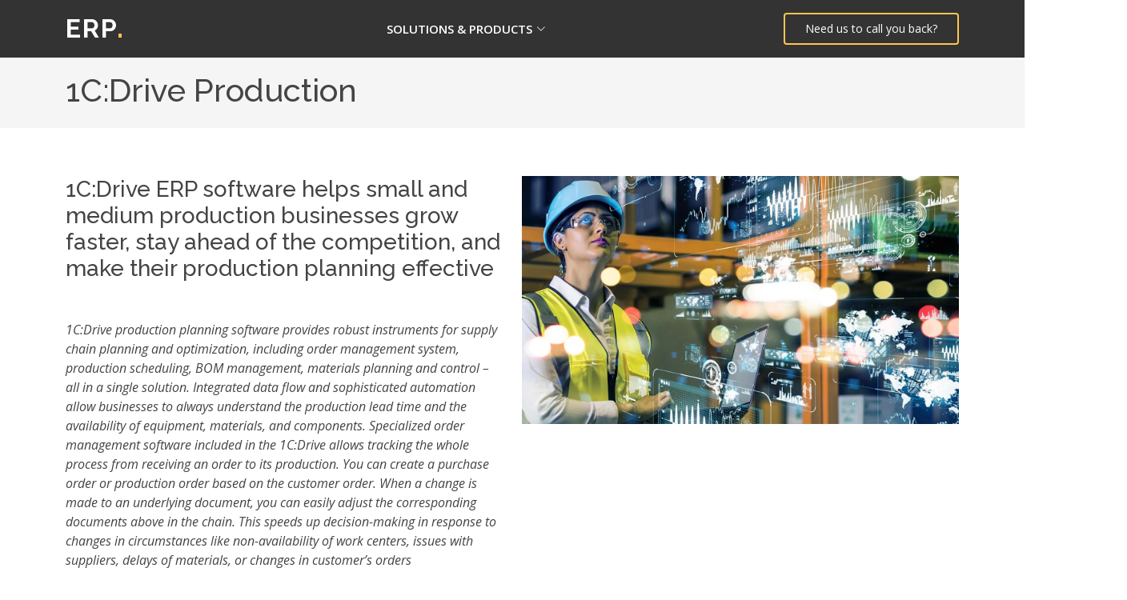

--- FILE ---
content_type: text/html; charset=utf-8
request_url: https://erp.cy/s/1c-drive-production/
body_size: 6655
content:
<!DOCTYPE html><html lang=en><head><meta charset=utf-8><meta name=viewport content="width=device-width, initial-scale=1, shrink-to-fit=no"><meta http-equiv=x-ua-compatible content="ie=edge"><title>ERP Cyprus: 1C:Drive for Production Business ERP Systems. Production Planning Software</title><meta name=description content="ERP in Cyprus. 1C:Drive ERP software helps small and medium production businesses grow faster, stay ahead of the competition, and make their production planning effective"><meta name=keywords content="1C:Drive,Production,ERP,Planning,production businesses,Small Business,Medium Enterprise"><meta http-equiv=last-modified-utc content="17.01.2026 08:40:32"><meta http-equiv=last-modified content="17.01.2026 08:40:32"><meta name=robots content="index, follow"><meta name=document-state content=dynamic><meta name=web-developer content="Erp Team"><meta name=web-company content="Erp Team"><meta name=author content="Erp Team"><meta name=copyright content="Erp Team"><meta name=referrer content=always><link href="//fonts.googleapis.com/css?family=Open+Sans:300,300i,400,400i,600,600i,700,700i|Raleway:300,300i,400,400i,500,500i,600,600i,700,700i|Poppins:300,300i,400,400i,500,500i,600,600i,700,700i" rel=stylesheet><script data-ad-client=ca-pub-5631536765015247 async src=//pagead2.googlesyndication.com/pagead/js/adsbygoogle.js></script><link rel=stylesheet href=//cdnjs.cloudflare.com/ajax/libs/font-awesome/6.2.0/css/all.min.css integrity="sha512-xh6O/CkQoPOWDdYTDqeRdPCVd1SpvCA9XXcUnZS2FmJNp1coAFzvtCN9BmamE+4aHK8yyUHUSCcJHgXloTyT2A==" crossorigin=anonymous referrerpolicy=no-referrer><link rel=stylesheet href=//cdnjs.cloudflare.com/ajax/libs/fancybox/3.5.7/jquery.fancybox.min.css><link rel=stylesheet href=//cdnjs.cloudflare.com/ajax/libs/toastr.js/latest/css/toastr.min.css><link href=//cdn.jsdelivr.net/npm/bootstrap@5.2.0/dist/css/bootstrap.min.css rel=stylesheet integrity=sha384-gH2yIJqKdNHPEq0n4Mqa/HGKIhSkIHeL5AyhkYV8i59U5AR6csBvApHHNl/vI1Bx crossorigin=anonymous><link href=//static.spekulyant.net/assets/aos/aos.css rel=stylesheet><link href=//static.spekulyant.net/assets/bootstrap-icons/bootstrap-icons.css rel=stylesheet><link href=//static.spekulyant.net/assets/boxicons/css/boxicons.min.css rel=stylesheet><link href=//static.spekulyant.net/assets/glightbox/css/glightbox.min.css rel=stylesheet><link href=//static.spekulyant.net/assets/remixicon/remixicon.css rel=stylesheet><link href=//static.spekulyant.net/assets/swiper/swiper-bundle.min.css rel=stylesheet><link href="//cdn.erp.cy/i/css/bundle.min.css?v=1744783760" rel=stylesheet><link rel=icon href=//cdn.erp.cy/i/l/erp.png><script async src="//pagead2.googlesyndication.com/pagead/js/adsbygoogle.js?client=ca-pub-8911862755954715" crossorigin=anonymous></script><body><main id=main><header id=header class="fixed-top header-inner-pages"><div class="container d-flex align-items-center justify-content-lg-between"><h2 class="logo me-auto me-lg-0"><a href="/">ERP<span>.</span></a></h2><nav id=navbar class="navbar order-last order-lg-0"><ul><li class=dropdown><a href=#> <span>SOLUTIONS & PRODUCTS</span> <i class="bi bi-chevron-down"></i> </a><ul><li class=dropdown><a href=#> <span>By Industry</span> <i class="bi bi-chevron-right"></i> </a><ul><li><a href="/s/wholesale-distribution/">Wholesale &amp; Distribution</a><li><a href="/s/textile/">Textile</a><li><a href="/s/food/">Food</a><li><a href="/s/manufacturing/">Manufacturing</a><li><a href="/s/industrial-machinery/">Industrial Machinery</a><li><a href="/s/service/">Service</a><li><a href="/s/transportation/">Logistics &amp; Transport</a><li><a href="/s/retail/">Retail</a></ul><li class=dropdown><a href=#> <span>By Company Size</span> <i class="bi bi-chevron-right"></i> </a><ul><li><a href="/s/small-business/">Small Business</a><li><a href="/s/medium-business/">Medium Business</a><li><a href="/s/enterprise/">Enterprise</a></ul><li class=dropdown><a href=#> <span>By Business Need</span> <i class="bi bi-chevron-right"></i> </a><ul><li><a href="/s/warehouse-and-inventory/">Inventory</a><li><a href="/s/procurement-software/">Procurement</a><li><a href="/s/asset-tracking-software/">Asset Tracking</a><li><a href="/s/production-management/">Production</a><li><a href="/s/make-to-order-production/">Make-to-Order</a><li><a href="/s/sales-and-crm/">Sales &amp; CRM</a><li><a href="/s/import-and-export/">Import &amp; Export</a><li><a href="/s/digital-transformation/">Digital Transformation</a><li><a href="/s/digital-marketing/">Digital Marketing</a><li><a href="/s/hybrid-cloud/">Hybrid Clouds</a><li><a href="/s/e-commerce/">E-Commerce</a></ul><li class=dropdown><a href=#> <span>By Company Type</span> <i class="bi bi-chevron-right"></i> </a><ul><li><a href="/s/cyprus-investment-firm/">Cyprus Investment Firm</a><li><a href="/s/forex-broker/">Forex Broker</a><li><a href="/s/payment-institutions/">Payment Institutions</a><li><a href="/s/digital-banking/">Digital Banking</a><li><a href="/s/winning-neobank/">Winning Neobank</a></ul><li class=dropdown><a href=#> <span>1C Products</span> <i class="bi bi-chevron-right"></i> </a><ul><li><a href="/s/1c-drive-sales-and-service/">1C:Drive Sales &amp; Service</a><li><a href="/s/1c-drive-production/">1C:Drive Production</a><li><a href="/s/1c-erp/">1C:ERP</a><li><a href="/s/1c-enterprise/">1C:Enterprise</a><li><a href="/s/1c-perform/">1C:Perform</a><li><a target=_blank href="//accounting.automation.cy/">Accounting</a></ul><li class=dropdown><a href=#> <span>Odoo Finance Products</span> <i class="bi bi-chevron-right"></i> </a><ul><li><a href="/s/odoo-erp-accounting/">Accounting</a><li><a href="/s/odoo-erp-invoicing/">Invoicing</a><li><a href="/s/odoo-erp-expenses/">Expenses Management</a><li><a href="/s/odoo-erp-spreadsheet/">Spreadsheet</a><li><a href="/s/odoo-erp-documents/">Documents</a><li><a href="/s/odoo-erp-sign/">Sign</a></ul><li class=dropdown><a href=#> <span>Odoo Human Resources Products</span> <i class="bi bi-chevron-right"></i> </a><ul><li><a href="/s/odoo-erp-employees/">Employees</a><li><a href="/s/odoo-erp-recruitment/">Recruitment</a><li><a href="/s/odoo-erp-timeoff/">Time Off</a><li><a href="/s/odoo-erp-appraisals/">Appraisals</a><li><a href="/s/odoo-erp-referrals/">Referrals</a><li><a href="/s/odoo-erp-fleet/">Fleet</a></ul><li class=dropdown><a href=#> <span>Odoo Inventory &amp; MRP Products</span> <i class="bi bi-chevron-right"></i> </a><ul><li><a href="/s/odoo-erp-inventory/">Inventory</a><li><a href="/s/odoo-erp-manufacturing/">Manufacturing</a><li><a href="/s/odoo-erp-plm/">PLM</a><li><a href="/s/odoo-erp-purchase/">Purchase</a><li><a href="/s/odoo-erp-maintenance/">Maintenance Software</a><li><a href="/s/odoo-erp-quality/">Quality Management</a></ul><li class=dropdown><a href=#> <span>Odoo Marketing Products</span> <i class="bi bi-chevron-right"></i> </a><ul><li><a href="/s/odoo-erp-social-marketing/">Social Marketing</a><li><a href="/s/odoo-erp-email-marketing/">Email Marketing</a><li><a href="/s/odoo-erp-sms-marketing/">SMS Marketing</a><li><a href="/s/odoo-erp-events/">Events</a><li><a href="/s/odoo-erp-marketing-automation/">Marketing Automation</a><li><a href="/s/odoo-erp-surveys/">Surveys</a></ul><li class=dropdown><a href=#> <span>Odoo Productivity Products</span> <i class="bi bi-chevron-right"></i> </a><ul><li><a href="/s/odoo-erp-discuss/">Discuss</a><li><a href="/s/odoo-erp-approvals/">Approvals</a><li><a href="/s/odoo-erp-iot/">IoT Box</a><li><a href="/s/odoo-erp-voip/">VoIP</a><li><a href="/s/odoo-erp-knowledge/">Knowledge</a></ul><li class=dropdown><a href=#> <span>Odoo Sales Products</span> <i class="bi bi-chevron-right"></i> </a><ul><li><a href="/s/odoo-erp-crm/">CRM</a><li><a href="/s/odoo-erp-sales/">Sales</a><li><a href="/s/odoo-erp-point-of-sale-shop/">Point of Sale</a><li><a href="/s/odoo-erp-subscriptions/">Subscriptions Management</a><li><a href="/s/odoo-erp-rental/">Rental</a><li><a href="/s/odoo-erp-amazon-connector/">Amazon Connector</a></ul><li class=dropdown><a href=#> <span>Odoo Services Products</span> <i class="bi bi-chevron-right"></i> </a><ul><li><a href="/s/odoo-erp-project/">Project Management</a><li><a href="/s/odoo-erp-timesheet/">Timesheet</a><li><a href="/s/odoo-erp-fieldservice/">Field Service</a><li><a href="/s/odoo-erp-helpdesk/">Helpdesk</a><li><a href="/s/odoo-erp-planning/">Planning</a><li><a href="/s/odoo-erp-appointments/">Appointments</a></ul><li class=dropdown><a href=#> <span>Odoo Websites Products</span> <i class="bi bi-chevron-right"></i> </a><ul><li><a href="/s/odoo-erp-website-builder/">Website Builder</a><li><a href="/s/odoo-erp-ecommerce/">eCommerce</a><li><a href="/s/odoo-erp-blog/">Blog</a><li><a href="/s/odoo-erp-forum/">Forum</a><li><a href="/s/odoo-erp-livechat/">Live Chat</a><li><a href="/s/odoo-erp-elearning/">eLearning</a></ul></ul></ul><i class="bi bi-list mobile-nav-toggle"></i> </nav> <a href=#support class="get-started-btn scrollto">Need us to call you back?</a></div></header><section class=breadcrumbs><div class=container><div class="d-flex justify-content-between align-items-center"><h1>1C:Drive Production</h1><ol></ol></div></div></section><section class=inner-page><div class=container data-aos=fade-up><div class=row><div class="col-lg-6 order-1 order-lg-2" data-aos=fade-left data-aos-delay=100><img src=/i/l/solutions/1c-drive-production.webp class=img-fluid alt="1C:Drive Production" title="1C:Drive Production"></div><div class="col-lg-6 pt-4 pt-lg-0 order-2 order-lg-1 content" data-aos=fade-right data-aos-delay=100><h3 class=mb-5>1C:Drive ERP software helps small and medium production businesses grow faster, stay ahead of the competition, and make their production planning effective</h3><p class=fst-italic>1C:Drive production planning software provides robust instruments for supply chain planning and optimization, including order management system, production scheduling, BOM management, materials planning and control &#x2013; all in a single solution. Integrated data flow and sophisticated automation allow businesses to always understand the production lead time and the availability of equipment, materials, and components. Specialized order management software included in the 1C:Drive allows tracking the whole process from receiving an order to its production. You can create a purchase order or production order based on the customer order. When a change is made to an underlying document, you can easily adjust the corresponding documents above in the chain. This speeds up decision-making in response to changes in circumstances like non-availability of work centers, issues with suppliers, delays of materials, or changes in customer&#x2019;s orders</p><a href="//touch.erp.cy/en/order/?0=Qm9vayBhIERlbW8&amp;00=MUM6RHJpdmUgUHJvZHVjdGlvbg" class="btn btn-warning iframe-link" data-bs-toggle=modal data-bs-target=#touchMe-modal data-height=580>Book a Demo</a></div></div></div></section><section id=features class=features><div class="container aos-init aos-animate" data-aos=fade-up><div class=section-title><h2>Features and Advantages</h2><p>The best features, advantages, benefits for your business</div><div class=row><div class="col-lg-4 col-md-6 aos-init aos-animate" data-aos=fade-left data-aos-delay=100><div class="icon-box mt-5 aos-init aos-animate" data-aos=zoom-in><i class="bx bx-cube-alt"></i><p>Due to the lack of automation, production companies often struggle when trying to make their production planning effective</div></div><div class="col-lg-4 col-md-6 aos-init aos-animate" data-aos=fade-left data-aos-delay=200><div class="icon-box mt-5 aos-init aos-animate" data-aos=zoom-in><i class="bx bx-cube-alt"></i><p>Improve Production Planning Efficiency</div></div><div class="col-lg-4 col-md-6 aos-init aos-animate" data-aos=fade-left data-aos-delay=300><div class="icon-box mt-5 aos-init aos-animate" data-aos=zoom-in><i class="bx bx-cube-alt"></i><p>Control Revenue, Production Costs and Order Statuses</div></div><div class="col-lg-4 col-md-6 aos-init aos-animate" data-aos=fade-left data-aos-delay=400><div class="icon-box mt-5 aos-init aos-animate" data-aos=zoom-in><i class="bx bx-cube-alt"></i><p>Improve Production Analysis to Find New Points of Growth</div></div><div class="col-lg-4 col-md-6 aos-init aos-animate" data-aos=fade-left data-aos-delay=500><div class="icon-box mt-5 aos-init aos-animate" data-aos=zoom-in><i class="bx bx-cube-alt"></i><p>Flexible fully-functional ERP system for small- and medium-sized production companies</div></div><div class="col-lg-4 col-md-6 aos-init aos-animate" data-aos=fade-left data-aos-delay=600><div class="icon-box mt-5 aos-init aos-animate" data-aos=zoom-in><i class="bx bx-cube-alt"></i><p>Avoid Non-Optimal Usage of Production Equipment</div></div><div class="col-lg-4 col-md-6 aos-init aos-animate" data-aos=fade-left data-aos-delay=700><div class="icon-box mt-5 aos-init aos-animate" data-aos=zoom-in><i class="bx bx-cube-alt"></i><p>Gain Confidence in Your MRP (Material Resource Planning)</div></div><div class="col-lg-4 col-md-6 aos-init aos-animate" data-aos=fade-left data-aos-delay=800><div class="icon-box mt-5 aos-init aos-animate" data-aos=zoom-in><i class="bx bx-cube-alt"></i><p>High-quality cost calculation and profit planning are crucial for any production company that wants to stay competitive in the modern market</div></div><div class="col-lg-4 col-md-6 aos-init aos-animate" data-aos=fade-left data-aos-delay=900><div class="icon-box mt-5 aos-init aos-animate" data-aos=zoom-in><i class="bx bx-cube-alt"></i><p>Be Prepared for Changes</div></div></div></div></section><section id=videoteka data-aos=zoom-out><div class=container><div class=row><div class=section-title><h2>Videos Gallery on YouTube</h2></div><div class="col-lg-4 col-md-6 col-sm-12 mb-2"><div><a href=//www.youtube.com/embed/5laocZpxYFE class=glightbox> <img src=//i3.ytimg.com/vi/5laocZpxYFE/maxresdefault.jpg alt="How to Create Production Order in 1C:Drive ERP | 08.09.2021

In this video, you will see how to create a Production order based on the customer's Sales order in 1C:Drive. Learn more about ..." title="How to Create Production Order in 1C:Drive ERP | 08.09.2021

In this video, you will see how to create a Production order based on the customer's Sales order in 1C:Drive. Learn more about ..." class=img-fluid> </a></div><h6 class="h5-responsive mb-3 mt-2 fw-lighter">How to Create Production Order in 1C:Drive ERP</h6></div><div class="col-lg-4 col-md-6 col-sm-12 mb-2"><div><a href=//www.youtube.com/embed/LidSgzxduMs class=glightbox> <img src=//i3.ytimg.com/vi/LidSgzxduMs/maxresdefault.jpg alt="How to Plan Production of Order in 1C:Drive ERP | 08.09.2021

In this video, you will see how to schedule the production in the Production planning and control workplace in 1C:Drive and view ..." title="How to Plan Production of Order in 1C:Drive ERP | 08.09.2021

In this video, you will see how to schedule the production in the Production planning and control workplace in 1C:Drive and view ..." class=img-fluid> </a></div><h6 class="h5-responsive mb-3 mt-2 fw-lighter">How to Plan Production of Order in 1C:Drive ERP</h6></div><div class="col-lg-4 col-md-6 col-sm-12 mb-2"><div><a href=//www.youtube.com/embed/iLdM96lfLoA class=glightbox> <img src=//i3.ytimg.com/vi/iLdM96lfLoA/maxresdefault.jpg alt="Streamlining manufacturing of highly variative products with Product Configurator in 1C:Drive ERP | 30.03.2023

1C:Drive ERP has a tool called Product Configurator that helps manage production components by grouping product variants, ..." title="Streamlining manufacturing of highly variative products with Product Configurator in 1C:Drive ERP | 30.03.2023

1C:Drive ERP has a tool called Product Configurator that helps manage production components by grouping product variants, ..." class=img-fluid> </a></div><h6 class="h5-responsive mb-3 mt-2 fw-lighter">Streamlining manufacturing of highly variative products with Product Configurator in 1C:Drive ERP</h6></div><div class="col-lg-4 col-md-6 col-sm-12 mb-2"><div><a href=//www.youtube.com/embed/otIMeAKevgc class=glightbox> <img src=//i3.ytimg.com/vi/otIMeAKevgc/maxresdefault.jpg alt="How to Provide Subcontracting Services with 1C:Drive ERP | 15.10.2021

From this video, you will learn how to register documents when providing subcontracting services to other companies - how to ..." title="How to Provide Subcontracting Services with 1C:Drive ERP | 15.10.2021

From this video, you will learn how to register documents when providing subcontracting services to other companies - how to ..." class=img-fluid> </a></div><h6 class="h5-responsive mb-3 mt-2 fw-lighter">How to Provide Subcontracting Services with 1C:Drive ERP</h6></div><div class="col-lg-4 col-md-6 col-sm-12 mb-2"><div><a href=//www.youtube.com/embed/lf68TdE-DfU class=glightbox> <img src=//i3.ytimg.com/vi/lf68TdE-DfU/maxresdefault.jpg alt="How to Manage Production Processes with 1C:Drive ERP | 23.03.2021

In this video, you will see how production companies can effectively automate and manage their business processes with the ..." title="How to Manage Production Processes with 1C:Drive ERP | 23.03.2021

In this video, you will see how production companies can effectively automate and manage their business processes with the ..." class=img-fluid> </a></div><h6 class="h5-responsive mb-3 mt-2 fw-lighter">How to Manage Production Processes with 1C:Drive ERP</h6></div><div class="col-lg-4 col-md-6 col-sm-12 mb-2"><div><a href=//www.youtube.com/embed/MqAxOP9jNf4 class=glightbox> <img src=//i3.ytimg.com/vi/MqAxOP9jNf4/maxresdefault.jpg alt="How to Control Production in 1C:Drive ERP | 08.09.2021

In this video, you will see how to control the production processes in 1C:Drive using the Work in progress tool and monitor the ..." title="How to Control Production in 1C:Drive ERP | 08.09.2021

In this video, you will see how to control the production processes in 1C:Drive using the Work in progress tool and monitor the ..." class=img-fluid> </a></div><h6 class="h5-responsive mb-3 mt-2 fw-lighter">How to Control Production in 1C:Drive ERP</h6></div></div></div></section><section id=support data-aos=zoom-out><div class=container><div class=row><div class=section-title><h2>Have a question?</h2><p>Tell us about yourself and we'll find the best business process application to fit your tasks</div><div class=col-12><div class=contacts-buttons><a href="//touch.erp.cy/en/support/?0=Qm9vayBhIGZyZWUgY29uc3VsdGF0aW9uIHdpdGggYSBzcGVjaWFsaXN0&amp;00=MUM6RHJpdmUgUHJvZHVjdGlvbg" class="btn btn-warning me-0 me-md-3 mb-3 mb-md-0 iframe-link" data-bs-toggle=modal data-bs-target=#touchMe-modal data-height=580>Request a Consultation</a> <a href="//touch.erp.cy/en/callback/?0=UmVxdWVzdCBhIGNhbGwgYmFjaw&amp;00=MUM6RHJpdmUgUHJvZHVjdGlvbg" class="btn btn-warning iframe-link" data-bs-toggle=modal data-bs-target=#touchMe-modal data-height=380>Request a Callback</a></div></div></div></div></section></main><footer id=footer><div class=footer-top><div class=container><div class=row><div class="col-lg-2 col-md-6 footer-contact"><h3>ERP<span>.</span>Cyprus</h3><p class=mb-3>Limassol, Cyprus <br><br> <strong class=me-2>Email:</strong><a href=mailto:info@erp.cy>info@erp.cy</a><br> <strong class=me-2>WebSite:</strong><a href=//erp.cy>erp.cy</a></div><div class="col-lg-2 col-md-6 footer-links"><h4>By Industry</h4><ul><li><i class="bx bx-chevron-right"></i> <a title=Food href="/s/food/">Food</a><li><i class="bx bx-chevron-right"></i> <a title=Retail href="/s/retail/">Retail</a><li><i class="bx bx-chevron-right"></i> <a title="Industrial Machinery" href="/s/industrial-machinery/">Industrial Machinery</a><li><i class="bx bx-chevron-right"></i> <a title=Textile href="/s/textile/">Textile</a><li><i class="bx bx-chevron-right"></i> <a title="Wholesale &amp; Distribution" href="/s/wholesale-distribution/">Wholesale &amp; Distribution</a><li><i class="bx bx-chevron-right"></i> <a title=Service href="/s/service/">Service</a><li><i class="bx bx-chevron-right"></i> <a title="Logistics &amp; Transport" href="/s/transportation/">Logistics &amp; Transport</a><li><i class="bx bx-chevron-right"></i> <a title=Manufacturing href="/s/manufacturing/">Manufacturing</a></ul></div><div class="col-lg-2 col-md-6 footer-links"><h4>By Company Size</h4><ul><li><i class="bx bx-chevron-right"></i> <a title=Enterprise href="/s/enterprise/">Enterprise</a><li><i class="bx bx-chevron-right"></i> <a title="Medium Business" href="/s/medium-business/">Medium Business</a><li><i class="bx bx-chevron-right"></i> <a title="Small Business" href="/s/small-business/">Small Business</a></ul></div><div class="col-lg-2 col-md-6 footer-links"><h4>By Business Need</h4><ul><li><i class="bx bx-chevron-right"></i> <a title="Asset Tracking" href="/s/asset-tracking-software/">Asset Tracking</a><li><i class="bx bx-chevron-right"></i> <a title=Make-to-Order href="/s/make-to-order-production/">Make-to-Order</a><li><i class="bx bx-chevron-right"></i> <a title="Import &amp; Export" href="/s/import-and-export/">Import &amp; Export</a><li><i class="bx bx-chevron-right"></i> <a title=Procurement href="/s/procurement-software/">Procurement</a><li><i class="bx bx-chevron-right"></i> <a title="Sales &amp; CRM" href="/s/sales-and-crm/">Sales &amp; CRM</a><li><i class="bx bx-chevron-right"></i> <a title="Hybrid Clouds" href="/s/hybrid-cloud/">Hybrid Clouds</a><li><i class="bx bx-chevron-right"></i> <a title="Digital Transformation" href="/s/digital-transformation/">Digital Transformation</a><li><i class="bx bx-chevron-right"></i> <a title="Digital Marketing" href="/s/digital-marketing/">Digital Marketing</a><li><i class="bx bx-chevron-right"></i> <a title=Production href="/s/production-management/">Production</a><li><i class="bx bx-chevron-right"></i> <a title=Inventory href="/s/warehouse-and-inventory/">Inventory</a><li><i class="bx bx-chevron-right"></i> <a title=E-Commerce href="/s/e-commerce/">E-Commerce</a></ul></div><div class="col-lg-2 col-md-6 footer-links"><h4>By Company Type</h4><ul><li><i class="bx bx-chevron-right"></i> <a title="Forex Broker" href="/s/forex-broker/">Forex Broker</a><li><i class="bx bx-chevron-right"></i> <a title="Cyprus Investment Firm" href="/s/cyprus-investment-firm/">Cyprus Investment Firm</a><li><i class="bx bx-chevron-right"></i> <a title="Payment Institutions" href="/s/payment-institutions/">Payment Institutions</a><li><i class="bx bx-chevron-right"></i> <a title="Winning Neobank" href="/s/winning-neobank/">Winning Neobank</a><li><i class="bx bx-chevron-right"></i> <a title="Digital Banking" href="/s/digital-banking/">Digital Banking</a></ul></div><div class="col-lg-2 col-md-6 footer-links"><h4>1C Products</h4><ul><li><i class="bx bx-chevron-right"></i> <a title="1C:Drive Sales &amp; Service" href="/s/1c-drive-sales-and-service/">1C:Drive Sales &amp; Service</a><li><i class="bx bx-chevron-right"></i> <a title="1C:Drive Production" href="/s/1c-drive-production/">1C:Drive Production</a><li><i class="bx bx-chevron-right"></i> <a title=1C:ERP href="/s/1c-erp/">1C:ERP</a><li><i class="bx bx-chevron-right"></i> <a title=1C:Enterprise href="/s/1c-enterprise/">1C:Enterprise</a><li><i class="bx bx-chevron-right"></i> <a title=1C:Perform href="/s/1c-perform/">1C:Perform</a><li><i class="bx bx-chevron-right"></i> <a target=_blank href="//accounting.automation.cy/">Accounting</a></ul></div><div class="col-lg-2 col-md-6 footer-links"><h4>Odoo Finance Products</h4><ul><li><i class="bx bx-chevron-right"></i> <a title=Accounting href="/s/odoo-erp-accounting/">Accounting</a><li><i class="bx bx-chevron-right"></i> <a title=Invoicing href="/s/odoo-erp-invoicing/">Invoicing</a><li><i class="bx bx-chevron-right"></i> <a title="Expenses Management" href="/s/odoo-erp-expenses/">Expenses Management</a><li><i class="bx bx-chevron-right"></i> <a title=Spreadsheet href="/s/odoo-erp-spreadsheet/">Spreadsheet</a><li><i class="bx bx-chevron-right"></i> <a title=Documents href="/s/odoo-erp-documents/">Documents</a><li><i class="bx bx-chevron-right"></i> <a title=Sign href="/s/odoo-erp-sign/">Sign</a></ul></div><div class="col-lg-2 col-md-6 footer-links"><h4>Odoo Human Resources Products</h4><ul><li><i class="bx bx-chevron-right"></i> <a title=Employees href="/s/odoo-erp-employees/">Employees</a><li><i class="bx bx-chevron-right"></i> <a title=Recruitment href="/s/odoo-erp-recruitment/">Recruitment</a><li><i class="bx bx-chevron-right"></i> <a title="Time Off" href="/s/odoo-erp-timeoff/">Time Off</a><li><i class="bx bx-chevron-right"></i> <a title=Appraisals href="/s/odoo-erp-appraisals/">Appraisals</a><li><i class="bx bx-chevron-right"></i> <a title=Referrals href="/s/odoo-erp-referrals/">Referrals</a><li><i class="bx bx-chevron-right"></i> <a title=Fleet href="/s/odoo-erp-fleet/">Fleet</a></ul></div><div class="col-lg-2 col-md-6 footer-links"><h4>Odoo Inventory &amp; MRP Products</h4><ul><li><i class="bx bx-chevron-right"></i> <a title=Inventory href="/s/odoo-erp-inventory/">Inventory</a><li><i class="bx bx-chevron-right"></i> <a title=Manufacturing href="/s/odoo-erp-manufacturing/">Manufacturing</a><li><i class="bx bx-chevron-right"></i> <a title=PLM href="/s/odoo-erp-plm/">PLM</a><li><i class="bx bx-chevron-right"></i> <a title=Purchase href="/s/odoo-erp-purchase/">Purchase</a><li><i class="bx bx-chevron-right"></i> <a title="Maintenance Software" href="/s/odoo-erp-maintenance/">Maintenance Software</a><li><i class="bx bx-chevron-right"></i> <a title="Quality Management" href="/s/odoo-erp-quality/">Quality Management</a></ul></div><div class="col-lg-2 col-md-6 footer-links"><h4>Odoo Marketing Products</h4><ul><li><i class="bx bx-chevron-right"></i> <a title="Social Marketing" href="/s/odoo-erp-social-marketing/">Social Marketing</a><li><i class="bx bx-chevron-right"></i> <a title="Email Marketing" href="/s/odoo-erp-email-marketing/">Email Marketing</a><li><i class="bx bx-chevron-right"></i> <a title="SMS Marketing" href="/s/odoo-erp-sms-marketing/">SMS Marketing</a><li><i class="bx bx-chevron-right"></i> <a title=Events href="/s/odoo-erp-events/">Events</a><li><i class="bx bx-chevron-right"></i> <a title="Marketing Automation" href="/s/odoo-erp-marketing-automation/">Marketing Automation</a><li><i class="bx bx-chevron-right"></i> <a title=Surveys href="/s/odoo-erp-surveys/">Surveys</a></ul></div><div class="col-lg-2 col-md-6 footer-links"><h4>Odoo Productivity Products</h4><ul><li><i class="bx bx-chevron-right"></i> <a title=VoIP href="/s/odoo-erp-voip/">VoIP</a><li><i class="bx bx-chevron-right"></i> <a title=Discuss href="/s/odoo-erp-discuss/">Discuss</a><li><i class="bx bx-chevron-right"></i> <a title=Approvals href="/s/odoo-erp-approvals/">Approvals</a><li><i class="bx bx-chevron-right"></i> <a title="IoT Box" href="/s/odoo-erp-iot/">IoT Box</a><li><i class="bx bx-chevron-right"></i> <a title=Knowledge href="/s/odoo-erp-knowledge/">Knowledge</a></ul></div><div class="col-lg-2 col-md-6 footer-links"><h4>Odoo Sales Products</h4><ul><li><i class="bx bx-chevron-right"></i> <a title=CRM href="/s/odoo-erp-crm/">CRM</a><li><i class="bx bx-chevron-right"></i> <a title=Sales href="/s/odoo-erp-sales/">Sales</a><li><i class="bx bx-chevron-right"></i> <a title="Point of Sale" href="/s/odoo-erp-point-of-sale-shop/">Point of Sale</a><li><i class="bx bx-chevron-right"></i> <a title="Subscriptions Management" href="/s/odoo-erp-subscriptions/">Subscriptions Management</a><li><i class="bx bx-chevron-right"></i> <a title=Rental href="/s/odoo-erp-rental/">Rental</a><li><i class="bx bx-chevron-right"></i> <a title="Amazon Connector" href="/s/odoo-erp-amazon-connector/">Amazon Connector</a></ul></div><div class="col-lg-2 col-md-6 footer-links"><h4>Odoo Services Products</h4><ul><li><i class="bx bx-chevron-right"></i> <a title="Project Management" href="/s/odoo-erp-project/">Project Management</a><li><i class="bx bx-chevron-right"></i> <a title=Timesheet href="/s/odoo-erp-timesheet/">Timesheet</a><li><i class="bx bx-chevron-right"></i> <a title="Field Service" href="/s/odoo-erp-fieldservice/">Field Service</a><li><i class="bx bx-chevron-right"></i> <a title=Helpdesk href="/s/odoo-erp-helpdesk/">Helpdesk</a><li><i class="bx bx-chevron-right"></i> <a title=Planning href="/s/odoo-erp-planning/">Planning</a><li><i class="bx bx-chevron-right"></i> <a title=Appointments href="/s/odoo-erp-appointments/">Appointments</a></ul></div><div class="col-lg-2 col-md-6 footer-links"><h4>Odoo Websites Products</h4><ul><li><i class="bx bx-chevron-right"></i> <a title="Website Builder" href="/s/odoo-erp-website-builder/">Website Builder</a><li><i class="bx bx-chevron-right"></i> <a title=eCommerce href="/s/odoo-erp-ecommerce/">eCommerce</a><li><i class="bx bx-chevron-right"></i> <a title=Blog href="/s/odoo-erp-blog/">Blog</a><li><i class="bx bx-chevron-right"></i> <a title=Forum href="/s/odoo-erp-forum/">Forum</a><li><i class="bx bx-chevron-right"></i> <a title="Live Chat" href="/s/odoo-erp-livechat/">Live Chat</a><li><i class="bx bx-chevron-right"></i> <a title=eLearning href="/s/odoo-erp-elearning/">eLearning</a></ul></div></div></div></div><div class="container d-md-flex py-5"><div class="me-md-auto text-center text-md-start"><div class=copyright><strong> <span>ERP in Cyprus. Fast-to-deploy ERP and business management solutions that grow with your company and adapt to changing industry landscapes</span> </strong></div></div></div></footer><a href=# class="back-to-top d-flex align-items-center justify-content-center"> <i class="bi bi-arrow-up-short"></i> </a><div class=modal id=touchMe-modal data-bs-backdrop=static data-bs-keyboard=false tabindex=-1 aria-labelledby=staticBackdropLabel aria-hidden=true><div class="modal-dialog modal-lg modal-dialog-centered modal-custom modal-only-content"><div class=modal-content><div class=modal-header><button type=button class=close data-bs-dismiss=modal aria-label=Close> <span aria-hidden=true>&times;</span> </button></div><div class="modal-body mt-1 mb-1"><iframe src="" id=touchMe-modal-body-iframe width=100% height=1></iframe></div></div></div></div><script src=//cdnjs.cloudflare.com/ajax/libs/jquery/3.6.1/jquery.min.js integrity="sha512-aVKKRRi/Q/YV+4mjoKBsE4x3H+BkegoM/em46NNlCqNTmUYADjBbeNefNxYV7giUp0VxICtqdrbqU7iVaeZNXA==" crossorigin=anonymous referrerpolicy=no-referrer></script><script src=//cdnjs.cloudflare.com/ajax/libs/fancybox/3.5.7/jquery.fancybox.min.js></script><script src=//cdnjs.cloudflare.com/ajax/libs/toastr.js/latest/js/toastr.min.js></script><script src=//cdn.jsdelivr.net/npm/bootstrap@5.2.0/dist/js/bootstrap.bundle.min.js integrity=sha384-A3rJD856KowSb7dwlZdYEkO39Gagi7vIsF0jrRAoQmDKKtQBHUuLZ9AsSv4jD4Xa crossorigin=anonymous></script><script src=//static.spekulyant.net/assets/purecounter/purecounter_vanilla.js></script><script src=//static.spekulyant.net/assets/aos/aos.js></script><script src=//static.spekulyant.net/assets/glightbox/js/glightbox.min.js></script><script src=//static.spekulyant.net/assets/isotope-layout/isotope.pkgd.min.js></script><script src=//static.spekulyant.net/assets/swiper/swiper-bundle.min.js></script><script src="//cdn.erp.cy/i/js/bundle.min.js?v=1744783760"></script><script async src="//www.googletagmanager.com/gtag/js?id=G-X1XBHJGF0K"></script><script>window.dataLayer=window.dataLayer||[];function gtag(){dataLayer.push(arguments);}
gtag('js',new Date());gtag('config','G-X1XBHJGF0K');</script><script>var lightboxVideo=GLightbox({selector:'.glightbox'});lightboxVideo.on('slide_changed',({prev,current})=>{const{slideIndex,slideNode,slideConfig,player}=current;if(player){if(!player.ready){player.on('ready',(event)=>{});}
player.on('play',(event)=>{});player.on('volumechange',(event)=>{});player.on('ended',(event)=>{});}});</script>

--- FILE ---
content_type: text/html; charset=utf-8
request_url: https://www.google.com/recaptcha/api2/aframe
body_size: 224
content:
<!DOCTYPE HTML><html><head><meta http-equiv="content-type" content="text/html; charset=UTF-8"></head><body><script nonce="KAYMTEBYc38a6qve6YcPcA">/** Anti-fraud and anti-abuse applications only. See google.com/recaptcha */ try{var clients={'sodar':'https://pagead2.googlesyndication.com/pagead/sodar?'};window.addEventListener("message",function(a){try{if(a.source===window.parent){var b=JSON.parse(a.data);var c=clients[b['id']];if(c){var d=document.createElement('img');d.src=c+b['params']+'&rc='+(localStorage.getItem("rc::a")?sessionStorage.getItem("rc::b"):"");window.document.body.appendChild(d);sessionStorage.setItem("rc::e",parseInt(sessionStorage.getItem("rc::e")||0)+1);localStorage.setItem("rc::h",'1768639237220');}}}catch(b){}});window.parent.postMessage("_grecaptcha_ready", "*");}catch(b){}</script></body></html>

--- FILE ---
content_type: text/css; charset=utf-8
request_url: https://cdn.erp.cy/i/css/bundle.min.css?v=1744783760
body_size: 4759
content:
body{font-family:"Open Sans",sans-serif;color:#444}a{color:#ffc451;text-decoration:none}a:hover{color:#ffd584;text-decoration:none}h1,h2,h3,h4,h5,h6{font-family:"Raleway",sans-serif}.back-to-top{position:fixed;visibility:hidden;opacity:0;right:15px;bottom:15px;z-index:996;background:#ffc451;width:40px;height:40px;border-radius:4px;transition:all .4s}.back-to-top i{font-size:28px;color:#151515;line-height:0}.back-to-top:hover{background:#151515}.back-to-top:hover i{color:#ffc451}.back-to-top.active{visibility:visible;opacity:1}#preloader{position:fixed;top:0;left:0;right:0;bottom:0;z-index:9999;overflow:hidden;background:#151515}#preloader:before{content:"";position:fixed;top:calc(50% - 0);left:calc(50% - 30px);border:6px solid #ffc451;border-top-color:#151515;border-bottom-color:#151515;border-radius:50%;width:60px;height:60px;-webkit-animation:animate-preloader 1s linear infinite;animation:animate-preloader 1s linear infinite}@-webkit-keyframes animate-preloader{0%{transform:rotate(0deg)}100%{transform:rotate(360deg)}}@keyframes animate-preloader{0%{transform:rotate(0deg)}100%{transform:rotate(360deg)}}@media screen and (max-width:768px){[data-aos-delay]{transition-delay:0 !important}}#header{transition:all .5s;z-index:997;padding:15px 0}#header.header-scrolled,#header.header-inner-pages{background:rgba(0,0,0,.8)}#header .logo{font-size:32px;margin:0;padding:0;line-height:1;font-weight:700;letter-spacing:2px;text-transform:uppercase}#header .logo a{color:#fff}#header .logo a span{color:#ffc451}#header .logo img{max-height:40px}.get-started-btn{color:#fff;border-radius:4px;padding:7px 25px 8px 25px;white-space:nowrap;transition:.3s;font-size:14px;display:inline-block;border:2px solid #ffc451}.get-started-btn:hover{background:#ffbb38;color:#343a40}@media(max-width:992px){.get-started-btn{padding:7px 20px 8px 20px;margin-right:15px}}.navbar{padding:0}.navbar ul{margin:0;padding:0;display:flex;list-style:none;align-items:center}.navbar li{position:relative}.navbar a,.navbar a:focus{display:flex;align-items:center;justify-content:space-between;padding:10px 0 10px 30px;font-size:15px;font-weight:600;color:#fff;white-space:nowrap;transition:.3s}.navbar a i,.navbar a:focus i{font-size:12px;line-height:0;margin-left:5px}.navbar a:hover,.navbar .active,.navbar .active:focus,.navbar li:hover>a{color:#ffc451}.navbar .dropdown ul{display:block;position:absolute;left:14px;top:calc(100% + 30px);margin:0;padding:10px 0;z-index:99;opacity:0;visibility:hidden;background:#fff;box-shadow:0 0 30px rgba(127,137,161,.25);transition:.3s}.navbar .dropdown ul li{min-width:200px}.navbar .dropdown ul a{padding:10px 20px;font-size:14px;text-transform:none;color:#151515;font-weight:400}.navbar .dropdown ul a i{font-size:12px}.navbar .dropdown ul a:hover,.navbar .dropdown ul .active:hover,.navbar .dropdown ul li:hover>a{background-color:#ffc451}.navbar .dropdown:hover>ul{opacity:1;top:100%;visibility:visible}.navbar .dropdown .dropdown ul{top:0;left:calc(100% - 30px);visibility:hidden}.navbar .dropdown .dropdown:hover>ul{opacity:1;top:0;left:100%;visibility:visible}@media(max-width:1366px){.navbar .dropdown .dropdown ul{left:-90%}.navbar .dropdown .dropdown:hover>ul{left:-100%}}.mobile-nav-toggle{color:#fff;font-size:28px;cursor:pointer;display:none;line-height:0;transition:.5s}@media(max-width:991px){.mobile-nav-toggle{display:block}.navbar ul{display:none}}.navbar-mobile{position:fixed;overflow:hidden;top:0;right:0;left:0;bottom:0;background:rgba(0,0,0,.9);transition:.3s;z-index:999}.navbar-mobile .mobile-nav-toggle{position:absolute;top:15px;right:15px}.navbar-mobile ul{display:block;position:absolute;top:55px;right:15px;bottom:15px;left:15px;padding:10px 0;background-color:#fff;overflow-y:auto;transition:.3s}.navbar-mobile a,.navbar-mobile a:focus{padding:10px 20px;font-size:15px;color:#151515}.navbar-mobile a:hover,.navbar-mobile .active,.navbar-mobile li:hover>a{color:#151515;background-color:#ffc451}.navbar-mobile .getstarted,.navbar-mobile .getstarted:focus{margin:15px}.navbar-mobile .dropdown ul{position:static;display:none;margin:10px 20px;padding:10px 0;z-index:99;opacity:1;visibility:visible;background:#fff;box-shadow:0 0 30px rgba(127,137,161,.25)}.navbar-mobile .dropdown ul li{min-width:200px}.navbar-mobile .dropdown ul a{padding:10px 20px;color:#151515}.navbar-mobile .dropdown ul a i{font-size:12px}.navbar-mobile .dropdown ul a:hover,.navbar-mobile .dropdown ul .active:hover,.navbar-mobile .dropdown ul li:hover>a{background-color:#ffc451}.navbar-mobile .dropdown>.dropdown-active{display:block}#hero{width:100%;height:100vh;background:url("/i/l/hero-bg.jpg") top center;background-size:cover;position:relative}#hero:before{content:"";background:rgba(0,0,0,.6);position:absolute;bottom:0;top:0;left:0;right:0}#hero .container{position:relative;padding-top:74px;text-align:center}#hero h1{margin:0;font-size:56px;font-weight:700;line-height:64px;color:#fff;font-family:"Poppins",sans-serif}#hero h1 span{color:#ffc451}#hero h2{color:rgba(255,255,255,.9);margin:10px 0 0 0;font-size:24px}#hero .icon-box{padding:30px 20px;transition:ease-in-out .3s;border:1px solid rgba(255,255,255,.3);height:100%;text-align:center}#hero .icon-box i{font-size:32px;line-height:1;color:#ffc451}#hero .icon-box h3{font-weight:700;margin:10px 0 0 0;padding:0;line-height:1;font-size:20px;line-height:26px}#hero .icon-box h3 a{color:#fff;transition:ease-in-out .3s}#hero .icon-box h3 a:hover{color:#ffc451}#hero .icon-box:hover{border-color:#ffc451}@media(min-width:1024px){#hero{background-attachment:fixed}}@media(max-width:768px){#hero{height:auto}#hero h1{font-size:28px;line-height:36px}#hero h2{font-size:20px;line-height:24px}}section{padding:60px 0;overflow:hidden}.section-title{padding-bottom:40px}.section-title h2{font-size:14px;font-weight:500;padding:0;line-height:1px;margin:0 0 5px 0;letter-spacing:2px;text-transform:uppercase;color:#aaa;font-family:"Poppins",sans-serif}.section-title h2::after{content:"";width:120px;height:1px;display:inline-block;background:#ffde9e;margin:4px 10px}.section-title p{margin:0;margin:0;font-size:36px;font-weight:700;text-transform:uppercase;font-family:"Poppins",sans-serif;color:#151515}.about .content h3{font-weight:700;font-size:28px;font-family:"Poppins",sans-serif}.about .content ul{list-style:none;padding:0}.about .content ul li{padding:0 0 8px 26px;position:relative}.about .content ul i{position:absolute;font-size:20px;left:0;top:-3px;color:#ffc451}.about .content p:last-child{margin-bottom:0}.clients{padding-top:20px}.clients .swiper-slide img{opacity:.5;transition:.3s;filter:grayscale(100)}.clients .swiper-slide img:hover{filter:none;opacity:1}.clients .swiper-pagination{margin-top:20px;position:relative}.clients .swiper-pagination .swiper-pagination-bullet{width:12px;height:12px;background-color:#fff;opacity:1;background-color:#ddd}.clients .swiper-pagination .swiper-pagination-bullet-active{background-color:#ffc451}.features{padding-top:20px}.features .icon-box{padding-left:15px}.features .icon-box h4{font-size:20px;font-weight:700;margin:5px 0 10px 60px}.features .icon-box i{font-size:48px;float:left;color:#ffc451}.features .icon-box p{font-size:15px;color:#848484;margin-left:60px}.features .image{background-position:center center;background-repeat:no-repeat;background-size:cover;min-height:400px}.services .icon-box{text-align:center;border:1px solid #ebebeb;padding:80px 20px;transition:all ease-in-out .3s;background:#fff}.services .icon-box .icon{margin:0 auto;width:64px;height:64px;background:#ffc451;border-radius:4px;display:flex;align-items:center;justify-content:center;margin-bottom:20px;transition:.3s}.services .icon-box .icon i{color:#151515;font-size:28px;transition:ease-in-out .3s}.services .icon-box h4{font-weight:700;margin-bottom:15px;font-size:24px}.services .icon-box h4 a{color:#151515;transition:ease-in-out .3s}.services .icon-box h4 a:hover{color:#ffc451}.services .icon-box p{line-height:24px;font-size:14px;margin-bottom:0}.services .icon-box:hover{border-color:#fff;box-shadow:0 0 25px 0 rgba(0,0,0,.1);transform:translateY(-10px)}.cta{background:linear-gradient(rgba(2,2,2,.5),rgba(0,0,0,.5)),url("../img/cta-bg.jpg") fixed center center;background-size:cover;padding:60px 0}.cta h3{color:#fff;font-size:28px;font-weight:700}.cta p{color:#fff}.cta .cta-btn{font-family:"Raleway",sans-serif;font-weight:600;font-size:16px;letter-spacing:1px;display:inline-block;padding:8px 28px;border-radius:4px;transition:.5s;margin-top:10px;border:2px solid #fff;color:#fff}.cta .cta-btn:hover{background:#ffc451;border-color:#ffc451;color:#151515}.portfolio .portfolio-item{margin-bottom:30px}.portfolio #portfolio-flters{padding:0;margin:0 auto 20px auto;list-style:none;text-align:center}.portfolio #portfolio-flters li{cursor:pointer;display:inline-block;padding:8px 15px 10px 15px;font-size:14px;font-weight:600;line-height:1;text-transform:uppercase;color:#444;margin-bottom:5px;transition:all .3s ease-in-out;border-radius:3px}.portfolio #portfolio-flters li:hover,.portfolio #portfolio-flters li.filter-active{color:#151515;background:#ffc451}.portfolio #portfolio-flters li:last-child{margin-right:0}.portfolio .portfolio-wrap{transition:.3s;position:relative;overflow:hidden;z-index:1;background:rgba(21,21,21,.6)}.portfolio .portfolio-wrap::before{content:"";background:rgba(21,21,21,.6);position:absolute;left:0;right:0;top:0;bottom:0;transition:all ease-in-out .3s;z-index:2;opacity:0}.portfolio .portfolio-wrap img{transition:all ease-in-out .3s}.portfolio .portfolio-wrap .portfolio-info{opacity:0;position:absolute;top:0;left:0;right:0;bottom:0;z-index:3;transition:all ease-in-out .3s;display:flex;flex-direction:column;justify-content:flex-end;align-items:flex-start;padding:20px}.portfolio .portfolio-wrap .portfolio-info h4{font-size:20px;color:#fff;font-weight:600}.portfolio .portfolio-wrap .portfolio-info p{color:rgba(255,255,255,.7);font-size:14px;text-transform:uppercase;padding:0;margin:0;font-style:italic}.portfolio .portfolio-wrap .portfolio-links{text-align:center;z-index:4}.portfolio .portfolio-wrap .portfolio-links a{color:#fff;margin:0 5px 0 0;font-size:28px;display:inline-block;transition:.3s}.portfolio .portfolio-wrap .portfolio-links a:hover{color:#ffc451}.portfolio .portfolio-wrap:hover::before{opacity:1}.portfolio .portfolio-wrap:hover img{transform:scale(1.2)}.portfolio .portfolio-wrap:hover .portfolio-info{opacity:1}.portfolio-details{padding-top:40px}.portfolio-details .portfolio-details-slider img{width:100%}.portfolio-details .portfolio-details-slider .swiper-pagination{margin-top:20px;position:relative}.portfolio-details .portfolio-details-slider .swiper-pagination .swiper-pagination-bullet{width:12px;height:12px;background-color:#fff;opacity:1;border:1px solid #ffc451}.portfolio-details .portfolio-details-slider .swiper-pagination .swiper-pagination-bullet-active{background-color:#ffc451}.portfolio-details .portfolio-info{padding:30px;box-shadow:0 0 30px rgba(21,21,21,.08)}.portfolio-details .portfolio-info h3{font-size:22px;font-weight:700;margin-bottom:20px;padding-bottom:20px;border-bottom:1px solid #eee}.portfolio-details .portfolio-info ul{list-style:none;padding:0;font-size:15px}.portfolio-details .portfolio-info ul li+li{margin-top:10px}.portfolio-details .portfolio-description{padding-top:30px}.portfolio-details .portfolio-description h2{font-size:26px;font-weight:700;margin-bottom:20px}.portfolio-details .portfolio-description p{padding:0}.counts .content{padding:30px 0}.counts .content h3{font-weight:700;font-size:34px;color:#151515}.counts .content p{margin-bottom:0}.counts .content .count-box{padding:20px 0;width:100%}.counts .content .count-box i{display:block;font-size:36px;color:#ffc451;float:left}.counts .content .count-box span{font-size:36px;line-height:30px;display:block;font-weight:700;color:#151515;margin-left:50px}.counts .content .count-box p{padding:15px 0 0 0;margin:0 0 0 50px;font-family:"Raleway",sans-serif;font-size:14px;color:#3b3b3b}.counts .content .count-box a{font-weight:600;display:block;margin-top:20px;color:#3b3b3b;font-size:15px;font-family:"Poppins",sans-serif;transition:ease-in-out .3s}.counts .content .count-box a:hover{color:#626262}.counts .image{background:url("../img/counts-img.jpg") center center no-repeat;background-size:cover;min-height:400px}@media(max-width:991px){.counts .image{text-align:center}.counts .image img{max-width:80%}}@media(max-width:667px){.counts .image img{max-width:100%}}.testimonials{padding:80px 0;background:url("../img/testimonials-bg.jpg") no-repeat;background-position:center center;background-size:cover;position:relative}.testimonials::before{content:"";position:absolute;left:0;right:0;top:0;bottom:0;background:rgba(0,0,0,.7)}.testimonials .section-header{margin-bottom:40px}.testimonials .testimonials-carousel,.testimonials .testimonials-slider{overflow:hidden}.testimonials .testimonial-item{text-align:center;color:#fff}.testimonials .testimonial-item .testimonial-img{width:100px;border-radius:50%;border:6px solid rgba(255,255,255,.15);margin:0 auto}.testimonials .testimonial-item h3{font-size:20px;font-weight:bold;margin:10px 0 5px 0;color:#fff}.testimonials .testimonial-item h4{font-size:14px;color:#ddd;margin:0 0 15px 0}.testimonials .testimonial-item .quote-icon-left,.testimonials .testimonial-item .quote-icon-right{color:rgba(255,255,255,.6);font-size:26px}.testimonials .testimonial-item .quote-icon-left{display:inline-block;left:-5px;position:relative}.testimonials .testimonial-item .quote-icon-right{display:inline-block;right:-5px;position:relative;top:10px}.testimonials .testimonial-item p{font-style:italic;margin:0 auto 15px auto;color:#eee}.testimonials .swiper-pagination{margin-top:20px;position:relative}.testimonials .swiper-pagination .swiper-pagination-bullet{width:12px;height:12px;background-color:rgba(255,255,255,.4);opacity:.5}.testimonials .swiper-pagination .swiper-pagination-bullet-active{background-color:#ffc451;opacity:1}@media(min-width:1024px){.testimonials{background-attachment:fixed}}@media(min-width:992px){.testimonials .testimonial-item p{width:80%}}.team{background:#fff;padding:60px 0}.team .member{margin-bottom:20px;overflow:hidden;border-radius:5px;background:#fff;box-shadow:0 2px 15px rgba(0,0,0,.1)}.team .member .member-img{position:relative;overflow:hidden}.team .member .social{position:absolute;left:0;bottom:30px;right:0;opacity:0;transition:ease-in-out .3s;text-align:center}.team .member .social a{transition:color .3s;color:#151515;margin:0 3px;border-radius:4px;width:36px;height:36px;background:rgba(255,255,255,.8);transition:ease-in-out .3s;color:#484848;display:inline-flex;justify-content:center;align-items:center}.team .member .social a:hover{color:#151515;background:#ffc451}.team .member .social i{font-size:18px;line-height:0}.team .member .member-info{padding:25px 15px}.team .member .member-info h4{font-weight:700;margin-bottom:5px;font-size:18px;color:#151515}.team .member .member-info span{display:block;font-size:13px;font-weight:400;color:#aaa}.team .member .member-info p{font-style:italic;font-size:14px;line-height:26px;color:#777}.team .member:hover .social{opacity:1;bottom:15px}.contact .info{width:100%;background:#fff}.contact .info i{font-size:20px;background:#ffc451;color:#151515;float:left;width:44px;height:44px;display:flex;justify-content:center;align-items:center;border-radius:4px;transition:all .3s ease-in-out}.contact .info h4{padding:0 0 0 60px;font-size:22px;font-weight:600;margin-bottom:5px;color:#151515}.contact .info p{padding:0 0 0 60px;margin-bottom:0;font-size:14px;color:#484848}.contact .info .email,.contact .info .phone{margin-top:40px}.contact .php-email-form{width:100%;background:#fff}.contact .php-email-form .form-group{padding-bottom:8px}.contact .php-email-form .error-message{display:none;color:#fff;background:#ed3c0d;text-align:left;padding:15px;font-weight:600}.contact .php-email-form .error-message br+br{margin-top:25px}.contact .php-email-form .sent-message{display:none;color:#fff;background:#18d26e;text-align:center;padding:15px;font-weight:600}.contact .php-email-form .loading{display:none;background:#fff;text-align:center;padding:15px}.contact .php-email-form .loading:before{content:"";display:inline-block;border-radius:50%;width:24px;height:24px;margin:0 10px -6px 0;border:3px solid #18d26e;border-top-color:#eee;-webkit-animation:animate-loading 1s linear infinite;animation:animate-loading 1s linear infinite}.contact .php-email-form input,.contact .php-email-form textarea{border-radius:0;box-shadow:none;font-size:14px;border-radius:4px}.contact .php-email-form input:focus,.contact .php-email-form textarea:focus{border-color:#ffc451}.contact .php-email-form input{height:44px}.contact .php-email-form textarea{padding:10px 12px}.contact .php-email-form button[type=submit]{background:#ffc451;border:0;padding:10px 24px;color:#151515;transition:.4s;border-radius:4px}.contact .php-email-form button[type=submit]:hover{background:#ffcd6b}@-webkit-keyframes animate-loading{0%{transform:rotate(0deg)}100%{transform:rotate(360deg)}}@keyframes animate-loading{0%{transform:rotate(0deg)}100%{transform:rotate(360deg)}}.breadcrumbs{padding:15px 0;background:#f5f5f5;min-height:40px;margin-top:74px}.breadcrumbs h2{font-size:28px;font-weight:400}.breadcrumbs ol{display:flex;flex-wrap:wrap;list-style:none;padding:0;margin:0}.breadcrumbs ol li+li{padding-left:10px}.breadcrumbs ol li+li::before{display:inline-block;padding-right:10px;color:#2f2f2f;content:"/"}@media(max-width:992px){.breadcrumbs{margin-top:68px}.breadcrumbs .d-flex{display:block !important}.breadcrumbs ol{display:block}.breadcrumbs ol li{display:inline-block}}#footer{background:#000;padding:0 0 30px 0;color:#fff;font-size:14px}#footer .footer-top{background:#151515;border-bottom:1px solid #222;padding:60px 0 30px 0}#footer .footer-top .footer-info{margin-bottom:30px}#footer .footer-top .footer-info h3{font-size:28px;margin:0 0 20px 0;padding:2px 0 2px 0;line-height:1;font-weight:700;text-transform:uppercase}#footer .footer-top .footer-info h3 span{color:#ffc451}#footer .footer-top .footer-info p{font-size:14px;line-height:24px;margin-bottom:0;font-family:"Raleway",sans-serif;color:#fff}#footer .footer-top .social-links a{font-size:18px;display:inline-block;background:#292929;color:#fff;line-height:1;padding:8px 0;margin-right:4px;border-radius:4px;text-align:center;width:36px;height:36px;transition:.3s}#footer .footer-top .social-links a:hover{background:#ffc451;color:#151515;text-decoration:none}#footer .footer-top h4{font-size:16px;font-weight:600;color:#fff;position:relative;padding-bottom:12px}#footer .footer-top .footer-links{margin-bottom:30px}#footer .footer-top .footer-links ul{list-style:none;padding:0;margin:0}#footer .footer-top .footer-links ul i{padding-right:2px;color:#ffc451;font-size:18px;line-height:1}#footer .footer-top .footer-links ul li{padding:10px 0;display:flex;align-items:center}#footer .footer-top .footer-links ul li:first-child{padding-top:0}#footer .footer-top .footer-links ul a{color:#fff;transition:.3s;display:inline-block;line-height:1}#footer .footer-top .footer-links ul a:hover{color:#ffc451}#footer .footer-top .footer-newsletter form{margin-top:30px;background:#fff;padding:6px 10px;position:relative;border-radius:4px}#footer .footer-top .footer-newsletter form input[type=email]{border:0;padding:4px;width:calc(100% - 110px)}#footer .footer-top .footer-newsletter form input[type=submit]{position:absolute;top:0;right:-2px;bottom:0;border:0;background:none;font-size:16px;padding:0 20px;background:#ffc451;color:#151515;transition:.3s;border-radius:0 4px 4px 0}#footer .footer-top .footer-newsletter form input[type=submit]:hover{background:#ffcd6b}#footer .copyright{text-align:center;padding-top:30px}#footer .credits{padding-top:10px;text-align:center;font-size:13px;color:#fff}#footer .footer-top .footer-contact a{color:#aaa;transition:.3s;display:inline-block;line-height:1}#footer .footer-top .footer-contact a:hover{text-decoration:none;color:#fff}.modal-footer{-webkit-box-pack:start;-ms-flex-pack:start;justify-content:flex-start;border-top:0}.modal-footer .btn{width:initial;display:inline-block;margin:0}.modal-content{background:#f5f5f5}.modal-custom .modal-content{overflow:visible}.modal-only-content .modal-header{padding:0}.iframe-modal iframe{border-radius:.3rem}.modal-body{padding:0}.modal-footer{padding:20px 50px 40px 50px}.modal-header{border:0;padding:10px 50px 0 50px}.modal-header .close{width:36px;height:36px;background:url('/i/icons/close.svg') no-repeat center center;background-size:contain;display:block;position:absolute;right:-9px;-webkit-transform:translate(100%);-ms-transform:translate(100%);transform:translate(100%);top:0;cursor:pointer;margin:0;padding:0;border:0}.modal-header .close span{display:none}@media screen and (max-width:575px){.modal-custom .close{transform:translate(0);right:3px;top:3px;z-index:2000}#header .logo{font-size:22px}.get-started-btn{margin:0 5px 0 0;padding:6px 8px;font-size:11px}#hero .btn-get-started{font-size:13px;padding:6px 8px;color:#fff}.section-title h2{font-size:20px}#about h3{font-size:20px;font-weight:bold;text-transform:uppercase}}

--- FILE ---
content_type: image/svg+xml
request_url: https://cdn.erp.cy/i/icons/close.svg
body_size: 100
content:
<svg xmlns="http://www.w3.org/2000/svg" width="36" height="36"><g data-name="Сгруппировать 947"><g data-name="Сгруппировать 895" transform="translate(-518 -81)"><rect data-name="Прямоугольник 279" width="36" height="36" rx="4" transform="translate(518 81)" fill="#16202b"/><g data-name="Сгруппировать 894" fill="none" stroke="#fff" stroke-linecap="round"><path data-name="Контур 545" d="M526.349 108.733l19.488-19.488"/><path data-name="Контур 546" d="M545.837 108.733l-19.488-19.488"/></g></g></g></svg>

--- FILE ---
content_type: text/javascript; charset=utf-8
request_url: https://cdn.erp.cy/i/js/bundle.min.js?v=1744783760
body_size: 1004
content:
(function(){"use strict";const n=(n,t=false)=>(n=n.trim(),t?[...document.querySelectorAll(n)]:document.querySelector(n)),t=(t,i,r,u=false)=>{let f=n(i,u);f&&(u?f.forEach(n=>n.addEventListener(t,r)):f.addEventListener(t,r))},i=(n,t)=>{n.addEventListener("scroll",t)};let s=n("#navbar .scrollto",!0);const f=()=>{let t=window.scrollY+200;s.forEach(i=>{if(i.hash){let r=n(i.hash);r&&(t>=r.offsetTop&&t<=r.offsetTop+r.offsetHeight?i.classList.add("active"):i.classList.remove("active"))}})};window.addEventListener("load",f);i(document,f);const e=t=>{let i=n("#header"),r=i.offsetHeight,u=n(t).offsetTop;window.scrollTo({top:u-r,behavior:"smooth"})};let r=n("#header");if(r){const n=()=>{window.scrollY>100?r.classList.add("header-scrolled"):r.classList.remove("header-scrolled")};window.addEventListener("load",n);i(document,n)}let u=n(".back-to-top");if(u){const n=()=>{window.scrollY>100?u.classList.add("active"):u.classList.remove("active")};window.addEventListener("load",n);i(document,n)}t("click",".mobile-nav-toggle",function(){n("#navbar").classList.toggle("navbar-mobile");this.classList.toggle("bi-list");this.classList.toggle("bi-x")});t("click",".navbar .dropdown > a",function(t){n("#navbar").classList.contains("navbar-mobile")&&(t.preventDefault(),this.nextElementSibling.classList.toggle("dropdown-active"))},!0);t("click",".scrollto",function(t){if(n(this.hash)){t.preventDefault();let i=n("#navbar");if(i.classList.contains("navbar-mobile")){i.classList.remove("navbar-mobile");let t=n(".mobile-nav-toggle");t.classList.toggle("bi-list");t.classList.toggle("bi-x")}e(this.hash)}},!0);window.addEventListener("load",()=>{window.location.hash&&n(window.location.hash)&&e(window.location.hash)});let o=n("#preloader");o&&window.addEventListener("load",()=>{o.remove()});new Swiper(".clients-slider",{speed:400,loop:!0,autoplay:{delay:5e3,disableOnInteraction:!1},slidesPerView:"auto",pagination:{el:".swiper-pagination",type:"bullets",clickable:!0},breakpoints:{320:{slidesPerView:2,spaceBetween:40},480:{slidesPerView:3,spaceBetween:60},640:{slidesPerView:4,spaceBetween:80},992:{slidesPerView:6,spaceBetween:120}}});window.addEventListener("load",()=>{let i=n(".portfolio-container");if(i){let r=new Isotope(i,{itemSelector:".portfolio-item"}),u=n("#portfolio-flters li",!0);t("click","#portfolio-flters li",function(n){n.preventDefault();u.forEach(function(n){n.classList.remove("filter-active")});this.classList.add("filter-active");r.arrange({filter:this.getAttribute("data-filter")});r.on("arrangeComplete",function(){AOS.refresh()})},!0)}});const h=GLightbox({selector:".portfolio-lightbox"});new Swiper(".portfolio-details-slider",{speed:400,loop:!0,autoplay:{delay:5e3,disableOnInteraction:!1},pagination:{el:".swiper-pagination",type:"bullets",clickable:!0}});new Swiper(".testimonials-slider",{speed:600,loop:!0,autoplay:{delay:5e3,disableOnInteraction:!1},slidesPerView:"auto",pagination:{el:".swiper-pagination",type:"bullets",clickable:!0}});window.addEventListener("load",()=>{AOS.init({duration:1e3,easing:"ease-in-out",once:!0,mirror:!1})});new PureCounter})();$(document).ready(function(){$(".iframe-link").on("click",function(n){n.preventDefault();let r=$(this).attr("href"),u=$(this).attr("data-height"),t=$("#touchMe-modal-body-iframe");t.attr("src",r);let f=u,i=f;$(window).resize(function(){$(this).width()<=2e3?t.attr("height",i):t.attr("height",i*1.75)}).resize()})});